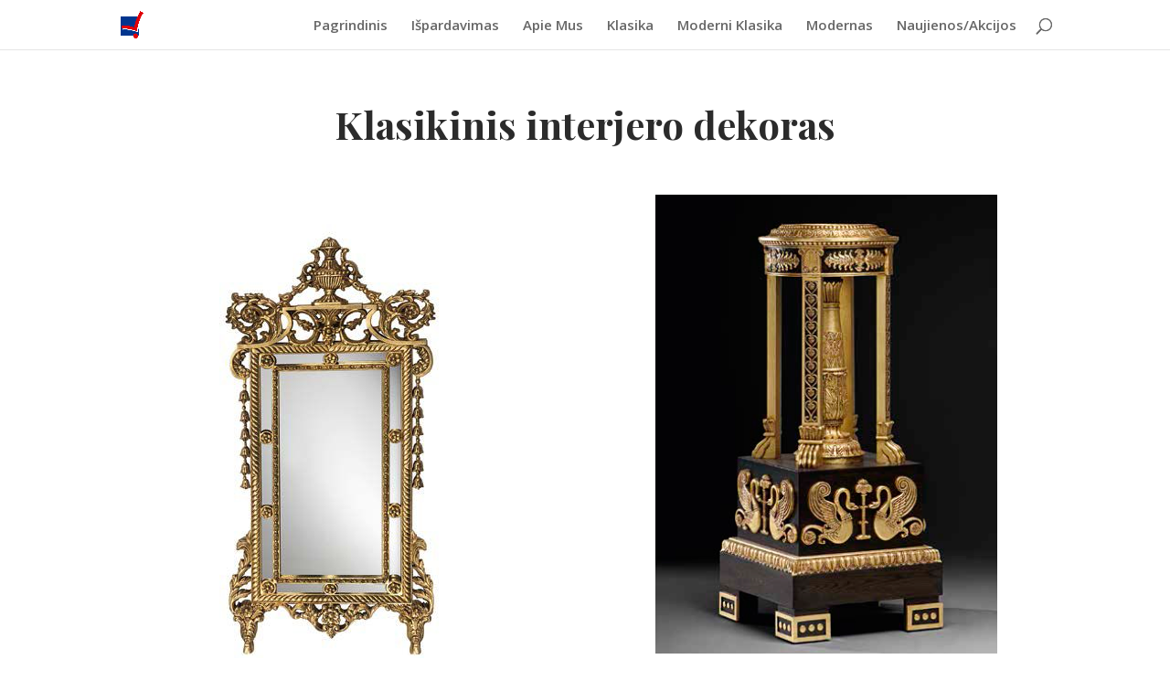

--- FILE ---
content_type: text/html; charset=UTF-8
request_url: https://balducentras.com/klasikinis-interjero-dekoras
body_size: 5575
content:
<!DOCTYPE html>
<html lang="es">
<head>
	<meta charset="UTF-8" />
<link rel="canonical" href="https://balducentras.com/klasikinis-interjero-dekoras" /><meta http-equiv="X-UA-Compatible" content="IE=edge">
	<link rel="pingback" href="https://balducentras.com/xmlrpc.php" />

	<script type="text/javascript">
		document.documentElement.className = 'js';
	</script>

	<script>var et_site_url='https://balducentras.com';var et_post_id='45369';function et_core_page_resource_fallback(a,b){"undefined"===typeof b&&(b=a.sheet.cssRules&&0===a.sheet.cssRules.length);b&&(a.onerror=null,a.onload=null,a.href?a.href=et_site_url+"/?et_core_page_resource="+a.id+et_post_id:a.src&&(a.src=et_site_url+"/?et_core_page_resource="+a.id+et_post_id))}
</script><title>Klasikinis interjero dekoras | balducentras</title>
<link rel='dns-prefetch' href='//fonts.googleapis.com' />
<link rel='dns-prefetch' href='//s.w.org' />
<link rel="alternate" type="application/rss+xml" title="balducentras &raquo; Feed" href="https://balducentras.com/feed" />
<link rel="alternate" type="application/rss+xml" title="balducentras &raquo; Feed de los comentarios" href="https://balducentras.com/comments/feed" />
		<script type="text/javascript">
			window._wpemojiSettings = {"baseUrl":"https:\/\/s.w.org\/images\/core\/emoji\/13.0.0\/72x72\/","ext":".png","svgUrl":"https:\/\/s.w.org\/images\/core\/emoji\/13.0.0\/svg\/","svgExt":".svg","source":{"concatemoji":"https:\/\/balducentras.com\/wp-includes\/js\/wp-emoji-release.min.js?ver=5.5.11"}};
			!function(e,a,t){var n,r,o,i=a.createElement("canvas"),p=i.getContext&&i.getContext("2d");function s(e,t){var a=String.fromCharCode;p.clearRect(0,0,i.width,i.height),p.fillText(a.apply(this,e),0,0);e=i.toDataURL();return p.clearRect(0,0,i.width,i.height),p.fillText(a.apply(this,t),0,0),e===i.toDataURL()}function c(e){var t=a.createElement("script");t.src=e,t.defer=t.type="text/javascript",a.getElementsByTagName("head")[0].appendChild(t)}for(o=Array("flag","emoji"),t.supports={everything:!0,everythingExceptFlag:!0},r=0;r<o.length;r++)t.supports[o[r]]=function(e){if(!p||!p.fillText)return!1;switch(p.textBaseline="top",p.font="600 32px Arial",e){case"flag":return s([127987,65039,8205,9895,65039],[127987,65039,8203,9895,65039])?!1:!s([55356,56826,55356,56819],[55356,56826,8203,55356,56819])&&!s([55356,57332,56128,56423,56128,56418,56128,56421,56128,56430,56128,56423,56128,56447],[55356,57332,8203,56128,56423,8203,56128,56418,8203,56128,56421,8203,56128,56430,8203,56128,56423,8203,56128,56447]);case"emoji":return!s([55357,56424,8205,55356,57212],[55357,56424,8203,55356,57212])}return!1}(o[r]),t.supports.everything=t.supports.everything&&t.supports[o[r]],"flag"!==o[r]&&(t.supports.everythingExceptFlag=t.supports.everythingExceptFlag&&t.supports[o[r]]);t.supports.everythingExceptFlag=t.supports.everythingExceptFlag&&!t.supports.flag,t.DOMReady=!1,t.readyCallback=function(){t.DOMReady=!0},t.supports.everything||(n=function(){t.readyCallback()},a.addEventListener?(a.addEventListener("DOMContentLoaded",n,!1),e.addEventListener("load",n,!1)):(e.attachEvent("onload",n),a.attachEvent("onreadystatechange",function(){"complete"===a.readyState&&t.readyCallback()})),(n=t.source||{}).concatemoji?c(n.concatemoji):n.wpemoji&&n.twemoji&&(c(n.twemoji),c(n.wpemoji)))}(window,document,window._wpemojiSettings);
		</script>
		<meta content="Divi v.4.5.3" name="generator"/><style type="text/css">
img.wp-smiley,
img.emoji {
	display: inline !important;
	border: none !important;
	box-shadow: none !important;
	height: 1em !important;
	width: 1em !important;
	margin: 0 .07em !important;
	vertical-align: -0.1em !important;
	background: none !important;
	padding: 0 !important;
}
</style>
	<link rel='stylesheet' id='wp-block-library-css'  href='https://balducentras.com/wp-includes/css/dist/block-library/style.min.css?ver=5.5.11' type='text/css' media='all' />
<link rel='stylesheet' id='divi-fonts-css'  href='https://fonts.googleapis.com/css?family=Open+Sans:300italic,400italic,600italic,700italic,800italic,400,300,600,700,800&#038;subset=latin,latin-ext&#038;display=swap' type='text/css' media='all' />
<link rel='stylesheet' id='divi-style-css'  href='https://balducentras.com/wp-content/themes/Divi/style.css?ver=4.5.3' type='text/css' media='all' />
<link rel='stylesheet' id='et-builder-googlefonts-cached-css'  href='https://fonts.googleapis.com/css?family=Playfair+Display%3Aregular%2Citalic%2C700%2C700italic%2C900%2C900italic%7CPoppins%3A100%2C100italic%2C200%2C200italic%2C300%2C300italic%2Cregular%2Citalic%2C500%2C500italic%2C600%2C600italic%2C700%2C700italic%2C800%2C800italic%2C900%2C900italic&#038;subset=latin%2Clatin-ext&#038;display=swap&#038;ver=5.5.11' type='text/css' media='all' />
<link rel='stylesheet' id='dashicons-css'  href='https://balducentras.com/wp-includes/css/dashicons.min.css?ver=5.5.11' type='text/css' media='all' />
<script type='text/javascript' src='https://balducentras.com/wp-includes/js/jquery/jquery.js?ver=1.12.4-wp' id='jquery-core-js'></script>
<script type='text/javascript' src='https://balducentras.com/wp-content/themes/Divi/core/admin/js/es6-promise.auto.min.js?ver=5.5.11' id='es6-promise-js'></script>
<script type='text/javascript' id='et-core-api-spam-recaptcha-js-extra'>
/* <![CDATA[ */
var et_core_api_spam_recaptcha = {"site_key":"","page_action":{"action":"klasikinis_interjero_dekoras"}};
/* ]]> */
</script>
<script type='text/javascript' src='https://balducentras.com/wp-content/themes/Divi/core/admin/js/recaptcha.js?ver=5.5.11' id='et-core-api-spam-recaptcha-js'></script>
<link rel="https://api.w.org/" href="https://balducentras.com/wp-json/" /><link rel="alternate" type="application/json" href="https://balducentras.com/wp-json/wp/v2/pages/45369" /><link rel="EditURI" type="application/rsd+xml" title="RSD" href="https://balducentras.com/xmlrpc.php?rsd" />
<link rel="wlwmanifest" type="application/wlwmanifest+xml" href="https://balducentras.com/wp-includes/wlwmanifest.xml" /> 
<meta name="generator" content="WordPress 5.5.11" />
<link rel="canonical" href="https://balducentras.com/klasikinis-interjero-dekoras" />
<link rel='shortlink' href='https://balducentras.com/?p=45369' />
<link rel="alternate" type="application/json+oembed" href="https://balducentras.com/wp-json/oembed/1.0/embed?url=https%3A%2F%2Fbalducentras.com%2Fklasikinis-interjero-dekoras" />
<link rel="alternate" type="text/xml+oembed" href="https://balducentras.com/wp-json/oembed/1.0/embed?url=https%3A%2F%2Fbalducentras.com%2Fklasikinis-interjero-dekoras&#038;format=xml" />
<meta name="viewport" content="width=device-width, initial-scale=1.0, maximum-scale=1.0, user-scalable=0" /><link rel="icon" href="https://balducentras.com/wp-content/uploads/2019/02/cropped-icono-32x32.jpg" sizes="32x32" />
<link rel="icon" href="https://balducentras.com/wp-content/uploads/2019/02/cropped-icono-192x192.jpg" sizes="192x192" />
<link rel="apple-touch-icon" href="https://balducentras.com/wp-content/uploads/2019/02/cropped-icono-180x180.jpg" />
<meta name="msapplication-TileImage" content="https://balducentras.com/wp-content/uploads/2019/02/cropped-icono-270x270.jpg" />
<link rel="stylesheet" id="et-core-unified-45369-cached-inline-styles" href="https://balducentras.com/wp-content/et-cache/45369/et-core-unified-45369-1768034191699.min.css" onerror="et_core_page_resource_fallback(this, true)" onload="et_core_page_resource_fallback(this)" /></head>
<body class="page-template-default page page-id-45369 et_pb_button_helper_class et_non_fixed_nav et_show_nav et_primary_nav_dropdown_animation_fade et_secondary_nav_dropdown_animation_fade et_header_style_left et_pb_footer_columns4 et_cover_background et_pb_gutter osx et_pb_gutters3 et_pb_pagebuilder_layout et_no_sidebar et_divi_theme et-db et_minified_js et_minified_css">
	<div id="page-container">

	
	
			<header id="main-header" data-height-onload="40">
			<div class="container clearfix et_menu_container">
							<div class="logo_container">
					<span class="logo_helper"></span>
					<a href="https://balducentras.com/">
						<img src="http://balducentras.com/wp-content/uploads/2020/02/icono.jpg" alt="balducentras" id="logo" data-height-percentage="54" />
					</a>
				</div>
							<div id="et-top-navigation" data-height="40" data-fixed-height="40">
											<nav id="top-menu-nav">
													<ul id="top-menu" class="nav">
								
								<li class="page_item page-item-2"><a href="https://balducentras.com/">Pagrindinis</a></li>
<li class="page_item page-item-16898"><a href="https://balducentras.com/ispardavimas">Išpardavimas</a></li>
<li class="page_item page-item-204"><a href="https://balducentras.com/apie-mus">Apie Mus</a></li>
<li class="page_item page-item-237"><a href="https://balducentras.com/baldai-klasika">Klasika</a></li>
<li class="page_item page-item-356"><a href="https://balducentras.com/moderni-klasika">Moderni Klasika</a></li>
<li class="page_item page-item-363"><a href="https://balducentras.com/baldai-modernus">Modernas</a></li>
<li class="page_item page-item-217"><a href="https://balducentras.com/naujienos-akcijos">Naujienos/Akcijos</a></li>
															</ul>
												</nav>
					
					
					
										<div id="et_top_search">
						<span id="et_search_icon"></span>
					</div>
					
					<div id="et_mobile_nav_menu">
				<div class="mobile_nav closed">
					<span class="select_page">Seleccionar página</span>
					<span class="mobile_menu_bar mobile_menu_bar_toggle"></span>
				</div>
			</div>				</div> <!-- #et-top-navigation -->
			</div> <!-- .container -->
			<div class="et_search_outer">
				<div class="container et_search_form_container">
					<form role="search" method="get" class="et-search-form" action="https://balducentras.com/">
					<input type="search" class="et-search-field" placeholder="Búsqueda &hellip;" value="" name="s" title="Buscar:" />					</form>
					<span class="et_close_search_field"></span>
				</div>
			</div>
		</header> <!-- #main-header -->
			<div id="et-main-area">
	
<div id="main-content">


			
				<article id="post-45369" class="post-45369 page type-page status-publish hentry">

				
					<div class="entry-content">
					<div id="et-boc" class="et-boc">
			
		<div class="et-l et-l--post">
			<div class="et_builder_inner_content et_pb_gutters3">
		<div class="et_pb_section et_pb_section_0 et_section_regular" >
				
				
				
				
					<div class="et_pb_row et_pb_row_0">
				<div class="et_pb_column et_pb_column_4_4 et_pb_column_0  et_pb_css_mix_blend_mode_passthrough et-last-child">
				
				
				<div class="et_pb_module et_pb_text et_pb_text_0  et_pb_text_align_center et_pb_bg_layout_light">
				
				
				<div class="et_pb_text_inner"><h2>Klasikinis interjero dekoras</h2></div>
			</div> <!-- .et_pb_text -->
			</div> <!-- .et_pb_column -->
				
				
			</div> <!-- .et_pb_row --><div class="et_pb_row et_pb_row_1 et_pb_gutters2">
				<div class="et_pb_column et_pb_column_1_2 et_pb_column_1  et_pb_css_mix_blend_mode_passthrough">
				
				
				<div class="et_pb_module et_pb_image et_pb_image_0 et_animated et-waypoint">
				
				
				<a href="http://balducentras.com/klasikiniai-veidrodziai" target="_blank"><span class="et_pb_image_wrap "><img src="https://balducentras.com/wp-content/uploads/2024/07/Klasikinis-veidrodis-50513.0.jpg" alt="Klasikinis veidrodis 50513.0" title="Klasikinis veidrodis 50513.0" srcset="https://balducentras.com/wp-content/uploads/2024/07/Klasikinis-veidrodis-50513.0.jpg 272w, https://balducentras.com/wp-content/uploads/2024/07/Klasikinis-veidrodis-50513.0-157x300.jpg 157w" sizes="(max-width: 272px) 100vw, 272px" /></span></a>
			</div><div class="et_pb_module et_pb_text et_pb_text_1 et_clickable  et_pb_text_align_left et_pb_bg_layout_light">
				
				
				<div class="et_pb_text_inner"><p style="text-align: center;">Veidrodžiai</p></div>
			</div> <!-- .et_pb_text -->
			</div> <!-- .et_pb_column --><div class="et_pb_column et_pb_column_1_2 et_pb_column_2  et_pb_css_mix_blend_mode_passthrough et-last-child">
				
				
				<div class="et_pb_module et_pb_image et_pb_image_1 et_animated et-waypoint">
				
				
				<a href="http://balducentras.com/klasikines-interjero-detales" target="_blank"><span class="et_pb_image_wrap "><img src="http://balducentras.com/wp-content/uploads/2020/04/Klasikinės-interjero-detalės-Imperio.png" alt="Modernios klasikos interjero detalės laikrodis Verona" title="Klasikinės interjero detalės Imperio" /></span></a>
			</div><div class="et_pb_module et_pb_text et_pb_text_2 et_clickable  et_pb_text_align_left et_pb_bg_layout_light">
				
				
				<div class="et_pb_text_inner"><p style="text-align: center;">Interjero dekoras</p></div>
			</div> <!-- .et_pb_text -->
			</div> <!-- .et_pb_column -->
				
				
			</div> <!-- .et_pb_row -->
				
				
			</div> <!-- .et_pb_section --><div class="et_pb_section et_pb_section_1 et_section_regular" >
				
				
				
				
					
				
				
			</div> <!-- .et_pb_section --><div class="et_pb_section et_pb_section_2 et_section_regular" >
				
				
				
				
					
				
				
			</div> <!-- .et_pb_section -->		</div><!-- .et_builder_inner_content -->
	</div><!-- .et-l -->
	
			
		</div><!-- #et-boc -->
							</div> <!-- .entry-content -->

				
				</article> <!-- .et_pb_post -->

			

</div> <!-- #main-content -->


			<footer id="main-footer">
				

		
				<div id="footer-bottom">
					<div class="container clearfix">
				<ul class="et-social-icons">

	<li class="et-social-icon et-social-facebook">
		<a href="https://www.facebook.com/BalduCentras/" class="icon">
			<span>Facebook</span>
		</a>
	</li>
	<li class="et-social-icon et-social-instagram">
		<a href="#balducentras" class="icon">
			<span>Instagram</span>
		</a>
	</li>

</ul><p id="footer-info">Diseñado por <a href="http://www.elegantthemes.com" title="Premium WordPress Themes">Elegant Themes</a> | Desarrollado por <a href="http://www.wordpress.org">WordPress</a></p>					</div>	<!-- .container -->
				</div>
			</footer> <!-- #main-footer -->
		</div> <!-- #et-main-area -->


	</div> <!-- #page-container -->

		<script type="text/javascript">
				var et_animation_data = [{"class":"et_pb_image_0","style":"fade","repeat":"once","duration":"1000ms","delay":"0ms","intensity":"50%","starting_opacity":"0%","speed_curve":"ease-in-out"},{"class":"et_pb_image_1","style":"fade","repeat":"once","duration":"1000ms","delay":"100ms","intensity":"50%","starting_opacity":"0%","speed_curve":"ease-in-out"}];
				var et_link_options_data = [{"class":"et_pb_text_1","url":"http:\/\/balducentras.com\/klasikiniai-veidrodziai","target":"_blank"},{"class":"et_pb_text_2","url":"http:\/\/balducentras.com\/klasikines-interjero-detales","target":"_blank"}];
			</script>
	<script type='text/javascript' id='divi-custom-script-js-extra'>
/* <![CDATA[ */
var DIVI = {"item_count":"%d Item","items_count":"%d Items"};
var et_shortcodes_strings = {"previous":"Anterior","next":"Siguiente"};
var et_pb_custom = {"ajaxurl":"https:\/\/balducentras.com\/wp-admin\/admin-ajax.php","images_uri":"https:\/\/balducentras.com\/wp-content\/themes\/Divi\/images","builder_images_uri":"https:\/\/balducentras.com\/wp-content\/themes\/Divi\/includes\/builder\/images","et_frontend_nonce":"4df7bf068d","subscription_failed":"Por favor, revise los campos a continuaci\u00f3n para asegurarse de que la informaci\u00f3n introducida es correcta.","et_ab_log_nonce":"b83fa84075","fill_message":"Por favor, rellene los siguientes campos:","contact_error_message":"Por favor, arregle los siguientes errores:","invalid":"De correo electr\u00f3nico no v\u00e1lida","captcha":"Captcha","prev":"Anterior","previous":"Anterior","next":"Siguiente","wrong_captcha":"Ha introducido un n\u00famero equivocado de captcha.","wrong_checkbox":"Checkbox","ignore_waypoints":"no","is_divi_theme_used":"1","widget_search_selector":".widget_search","ab_tests":[],"is_ab_testing_active":"","page_id":"45369","unique_test_id":"","ab_bounce_rate":"5","is_cache_plugin_active":"no","is_shortcode_tracking":"","tinymce_uri":""}; var et_frontend_scripts = {"builderCssContainerPrefix":"#et-boc","builderCssLayoutPrefix":"#et-boc .et-l"};
var et_pb_box_shadow_elements = [];
var et_pb_motion_elements = {"desktop":[],"tablet":[],"phone":[]};
/* ]]> */
</script>
<script type='text/javascript' src='https://balducentras.com/wp-content/themes/Divi/js/custom.unified.js?ver=4.5.3' id='divi-custom-script-js'></script>
<script type='text/javascript' src='https://balducentras.com/wp-content/themes/Divi/core/admin/js/common.js?ver=4.5.3' id='et-core-common-js'></script>
<script type='text/javascript' src='https://balducentras.com/wp-includes/js/wp-embed.min.js?ver=5.5.11' id='wp-embed-js'></script>
</body>
</html>
